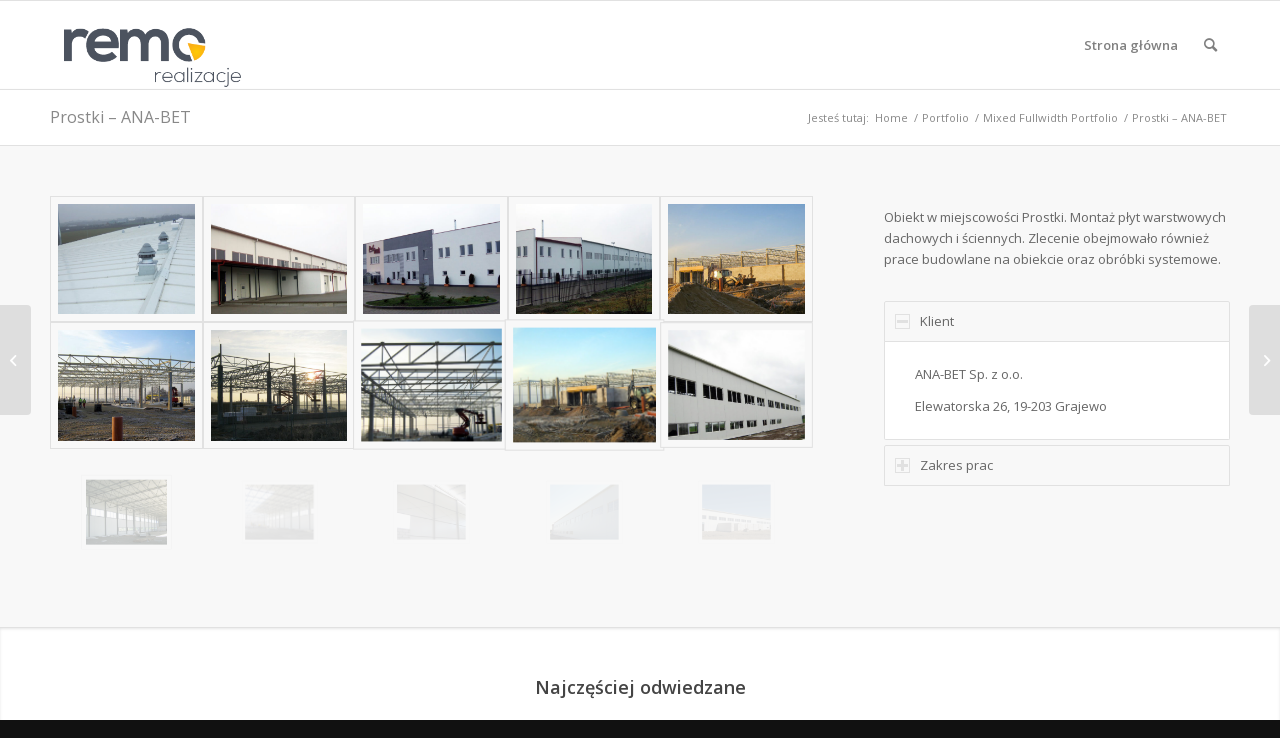

--- FILE ---
content_type: text/html; charset=UTF-8
request_url: https://realizacje.remo.pl/portfolio-item/ana-bet
body_size: 14908
content:
<!DOCTYPE html>
<html dir="ltr" lang="pl-PL" prefix="og: https://ogp.me/ns#" class="html_stretched responsive av-preloader-disabled  html_header_top html_logo_left html_main_nav_header html_menu_right html_slim html_header_sticky html_header_shrinking html_mobile_menu_phone html_header_searchicon html_content_align_center html_header_unstick_top_disabled html_header_stretch_disabled html_av-submenu-hidden html_av-submenu-display-click html_av-overlay-side html_av-overlay-side-classic html_av-submenu-noclone html_entry_id_3334 av-cookies-no-cookie-consent av-no-preview av-default-lightbox html_text_menu_active av-mobile-menu-switch-default">
<head>
<meta charset="UTF-8" />
<meta name="robots" content="index, follow" />


<!-- mobile setting -->
<meta name="viewport" content="width=device-width, initial-scale=1">

<!-- Scripts/CSS and wp_head hook -->
<title>Prostki – ANA-BET - Realizacje obiektów z płyt warstwowych REMO OBORNIKI</title>
	<style>img:is([sizes="auto" i], [sizes^="auto," i]) { contain-intrinsic-size: 3000px 1500px }</style>
	
		<!-- All in One SEO 4.8.1.1 - aioseo.com -->
	<meta name="robots" content="max-image-preview:large" />
	<meta name="author" content="Biuro"/>
	<link rel="canonical" href="https://realizacje.remo.pl/portfolio-item/ana-bet" />
	<meta name="generator" content="All in One SEO (AIOSEO) 4.8.1.1" />
		<meta property="og:locale" content="pl_PL" />
		<meta property="og:site_name" content="Realizacje obiektów z płyt warstwowych REMO OBORNIKI - Lekka obudowa z płyt warstwowych" />
		<meta property="og:type" content="article" />
		<meta property="og:title" content="Prostki – ANA-BET - Realizacje obiektów z płyt warstwowych REMO OBORNIKI" />
		<meta property="og:url" content="https://realizacje.remo.pl/portfolio-item/ana-bet" />
		<meta property="article:published_time" content="2016-10-20T08:07:41+00:00" />
		<meta property="article:modified_time" content="2017-02-25T09:12:21+00:00" />
		<meta name="twitter:card" content="summary" />
		<meta name="twitter:title" content="Prostki – ANA-BET - Realizacje obiektów z płyt warstwowych REMO OBORNIKI" />
		<script type="application/ld+json" class="aioseo-schema">
			{"@context":"https:\/\/schema.org","@graph":[{"@type":"BreadcrumbList","@id":"https:\/\/realizacje.remo.pl\/portfolio-item\/ana-bet#breadcrumblist","itemListElement":[{"@type":"ListItem","@id":"https:\/\/realizacje.remo.pl\/#listItem","position":1,"name":"Dom","item":"https:\/\/realizacje.remo.pl\/","nextItem":{"@type":"ListItem","@id":"https:\/\/realizacje.remo.pl\/portfolio-item\/ana-bet#listItem","name":"Prostki - ANA-BET"}},{"@type":"ListItem","@id":"https:\/\/realizacje.remo.pl\/portfolio-item\/ana-bet#listItem","position":2,"name":"Prostki - ANA-BET","previousItem":{"@type":"ListItem","@id":"https:\/\/realizacje.remo.pl\/#listItem","name":"Dom"}}]},{"@type":"Organization","@id":"https:\/\/realizacje.remo.pl\/#organization","name":"Realizacje obiekt\u00f3w z p\u0142yt warstwowych REMO OBORNIKI","description":"Lekka obudowa z p\u0142yt warstwowych","url":"https:\/\/realizacje.remo.pl\/"},{"@type":"Person","@id":"https:\/\/realizacje.remo.pl\/author\/biuro#author","url":"https:\/\/realizacje.remo.pl\/author\/biuro","name":"Biuro","image":{"@type":"ImageObject","@id":"https:\/\/realizacje.remo.pl\/portfolio-item\/ana-bet#authorImage","url":"https:\/\/secure.gravatar.com\/avatar\/089ad247777586005cac51e6c56a2bf4?s=96&d=mm&r=g","width":96,"height":96,"caption":"Biuro"}},{"@type":"WebPage","@id":"https:\/\/realizacje.remo.pl\/portfolio-item\/ana-bet#webpage","url":"https:\/\/realizacje.remo.pl\/portfolio-item\/ana-bet","name":"Prostki \u2013 ANA-BET - Realizacje obiekt\u00f3w z p\u0142yt warstwowych REMO OBORNIKI","inLanguage":"pl-PL","isPartOf":{"@id":"https:\/\/realizacje.remo.pl\/#website"},"breadcrumb":{"@id":"https:\/\/realizacje.remo.pl\/portfolio-item\/ana-bet#breadcrumblist"},"author":{"@id":"https:\/\/realizacje.remo.pl\/author\/biuro#author"},"creator":{"@id":"https:\/\/realizacje.remo.pl\/author\/biuro#author"},"image":{"@type":"ImageObject","url":"https:\/\/realizacje.remo.pl\/wp-content\/uploads\/2016\/10\/IMG_0464.jpg","@id":"https:\/\/realizacje.remo.pl\/portfolio-item\/ana-bet\/#mainImage","width":1024,"height":575,"caption":"Hala z p\u0142yty warstwowej"},"primaryImageOfPage":{"@id":"https:\/\/realizacje.remo.pl\/portfolio-item\/ana-bet#mainImage"},"datePublished":"2016-10-20T10:07:41+02:00","dateModified":"2017-02-25T10:12:21+01:00"},{"@type":"WebSite","@id":"https:\/\/realizacje.remo.pl\/#website","url":"https:\/\/realizacje.remo.pl\/","name":"Realizacje obiekt\u00f3w z p\u0142yt warstwowych REMO OBORNIKI","description":"Lekka obudowa z p\u0142yt warstwowych","inLanguage":"pl-PL","publisher":{"@id":"https:\/\/realizacje.remo.pl\/#organization"}}]}
		</script>
		<!-- All in One SEO -->

<link rel="alternate" type="application/rss+xml" title="Realizacje obiektów z płyt warstwowych REMO OBORNIKI &raquo; Kanał z wpisami" href="https://realizacje.remo.pl/feed" />
<link rel="alternate" type="application/rss+xml" title="Realizacje obiektów z płyt warstwowych REMO OBORNIKI &raquo; Kanał z komentarzami" href="https://realizacje.remo.pl/comments/feed" />

<!-- google webfont font replacement -->

			<script type='text/javascript'>

				(function() {

					/*	check if webfonts are disabled by user setting via cookie - or user must opt in.	*/
					var html = document.getElementsByTagName('html')[0];
					var cookie_check = html.className.indexOf('av-cookies-needs-opt-in') >= 0 || html.className.indexOf('av-cookies-can-opt-out') >= 0;
					var allow_continue = true;
					var silent_accept_cookie = html.className.indexOf('av-cookies-user-silent-accept') >= 0;

					if( cookie_check && ! silent_accept_cookie )
					{
						if( ! document.cookie.match(/aviaCookieConsent/) || html.className.indexOf('av-cookies-session-refused') >= 0 )
						{
							allow_continue = false;
						}
						else
						{
							if( ! document.cookie.match(/aviaPrivacyRefuseCookiesHideBar/) )
							{
								allow_continue = false;
							}
							else if( ! document.cookie.match(/aviaPrivacyEssentialCookiesEnabled/) )
							{
								allow_continue = false;
							}
							else if( document.cookie.match(/aviaPrivacyGoogleWebfontsDisabled/) )
							{
								allow_continue = false;
							}
						}
					}

					if( allow_continue )
					{
						var f = document.createElement('link');

						f.type 	= 'text/css';
						f.rel 	= 'stylesheet';
						f.href 	= 'https://fonts.googleapis.com/css?family=Open+Sans:400,600&display=auto';
						f.id 	= 'avia-google-webfont';

						document.getElementsByTagName('head')[0].appendChild(f);
					}
				})();

			</script>
			<script type="text/javascript">
/* <![CDATA[ */
window._wpemojiSettings = {"baseUrl":"https:\/\/s.w.org\/images\/core\/emoji\/15.0.3\/72x72\/","ext":".png","svgUrl":"https:\/\/s.w.org\/images\/core\/emoji\/15.0.3\/svg\/","svgExt":".svg","source":{"concatemoji":"https:\/\/realizacje.remo.pl\/wp-includes\/js\/wp-emoji-release.min.js?ver=6.7.4"}};
/*! This file is auto-generated */
!function(i,n){var o,s,e;function c(e){try{var t={supportTests:e,timestamp:(new Date).valueOf()};sessionStorage.setItem(o,JSON.stringify(t))}catch(e){}}function p(e,t,n){e.clearRect(0,0,e.canvas.width,e.canvas.height),e.fillText(t,0,0);var t=new Uint32Array(e.getImageData(0,0,e.canvas.width,e.canvas.height).data),r=(e.clearRect(0,0,e.canvas.width,e.canvas.height),e.fillText(n,0,0),new Uint32Array(e.getImageData(0,0,e.canvas.width,e.canvas.height).data));return t.every(function(e,t){return e===r[t]})}function u(e,t,n){switch(t){case"flag":return n(e,"\ud83c\udff3\ufe0f\u200d\u26a7\ufe0f","\ud83c\udff3\ufe0f\u200b\u26a7\ufe0f")?!1:!n(e,"\ud83c\uddfa\ud83c\uddf3","\ud83c\uddfa\u200b\ud83c\uddf3")&&!n(e,"\ud83c\udff4\udb40\udc67\udb40\udc62\udb40\udc65\udb40\udc6e\udb40\udc67\udb40\udc7f","\ud83c\udff4\u200b\udb40\udc67\u200b\udb40\udc62\u200b\udb40\udc65\u200b\udb40\udc6e\u200b\udb40\udc67\u200b\udb40\udc7f");case"emoji":return!n(e,"\ud83d\udc26\u200d\u2b1b","\ud83d\udc26\u200b\u2b1b")}return!1}function f(e,t,n){var r="undefined"!=typeof WorkerGlobalScope&&self instanceof WorkerGlobalScope?new OffscreenCanvas(300,150):i.createElement("canvas"),a=r.getContext("2d",{willReadFrequently:!0}),o=(a.textBaseline="top",a.font="600 32px Arial",{});return e.forEach(function(e){o[e]=t(a,e,n)}),o}function t(e){var t=i.createElement("script");t.src=e,t.defer=!0,i.head.appendChild(t)}"undefined"!=typeof Promise&&(o="wpEmojiSettingsSupports",s=["flag","emoji"],n.supports={everything:!0,everythingExceptFlag:!0},e=new Promise(function(e){i.addEventListener("DOMContentLoaded",e,{once:!0})}),new Promise(function(t){var n=function(){try{var e=JSON.parse(sessionStorage.getItem(o));if("object"==typeof e&&"number"==typeof e.timestamp&&(new Date).valueOf()<e.timestamp+604800&&"object"==typeof e.supportTests)return e.supportTests}catch(e){}return null}();if(!n){if("undefined"!=typeof Worker&&"undefined"!=typeof OffscreenCanvas&&"undefined"!=typeof URL&&URL.createObjectURL&&"undefined"!=typeof Blob)try{var e="postMessage("+f.toString()+"("+[JSON.stringify(s),u.toString(),p.toString()].join(",")+"));",r=new Blob([e],{type:"text/javascript"}),a=new Worker(URL.createObjectURL(r),{name:"wpTestEmojiSupports"});return void(a.onmessage=function(e){c(n=e.data),a.terminate(),t(n)})}catch(e){}c(n=f(s,u,p))}t(n)}).then(function(e){for(var t in e)n.supports[t]=e[t],n.supports.everything=n.supports.everything&&n.supports[t],"flag"!==t&&(n.supports.everythingExceptFlag=n.supports.everythingExceptFlag&&n.supports[t]);n.supports.everythingExceptFlag=n.supports.everythingExceptFlag&&!n.supports.flag,n.DOMReady=!1,n.readyCallback=function(){n.DOMReady=!0}}).then(function(){return e}).then(function(){var e;n.supports.everything||(n.readyCallback(),(e=n.source||{}).concatemoji?t(e.concatemoji):e.wpemoji&&e.twemoji&&(t(e.twemoji),t(e.wpemoji)))}))}((window,document),window._wpemojiSettings);
/* ]]> */
</script>
<link rel='stylesheet' id='avia-grid-css' href='https://realizacje.remo.pl/wp-content/themes/enfold/css/grid.css?ver=6.0.6' type='text/css' media='all' />
<link rel='stylesheet' id='avia-base-css' href='https://realizacje.remo.pl/wp-content/themes/enfold/css/base.css?ver=6.0.6' type='text/css' media='all' />
<link rel='stylesheet' id='avia-layout-css' href='https://realizacje.remo.pl/wp-content/themes/enfold/css/layout.css?ver=6.0.6' type='text/css' media='all' />
<link rel='stylesheet' id='avia-module-audioplayer-css' href='https://realizacje.remo.pl/wp-content/themes/enfold/config-templatebuilder/avia-shortcodes/audio-player/audio-player.css?ver=6.0.6' type='text/css' media='all' />
<link rel='stylesheet' id='avia-module-blog-css' href='https://realizacje.remo.pl/wp-content/themes/enfold/config-templatebuilder/avia-shortcodes/blog/blog.css?ver=6.0.6' type='text/css' media='all' />
<link rel='stylesheet' id='avia-module-postslider-css' href='https://realizacje.remo.pl/wp-content/themes/enfold/config-templatebuilder/avia-shortcodes/postslider/postslider.css?ver=6.0.6' type='text/css' media='all' />
<link rel='stylesheet' id='avia-module-button-css' href='https://realizacje.remo.pl/wp-content/themes/enfold/config-templatebuilder/avia-shortcodes/buttons/buttons.css?ver=6.0.6' type='text/css' media='all' />
<link rel='stylesheet' id='avia-module-buttonrow-css' href='https://realizacje.remo.pl/wp-content/themes/enfold/config-templatebuilder/avia-shortcodes/buttonrow/buttonrow.css?ver=6.0.6' type='text/css' media='all' />
<link rel='stylesheet' id='avia-module-button-fullwidth-css' href='https://realizacje.remo.pl/wp-content/themes/enfold/config-templatebuilder/avia-shortcodes/buttons_fullwidth/buttons_fullwidth.css?ver=6.0.6' type='text/css' media='all' />
<link rel='stylesheet' id='avia-module-catalogue-css' href='https://realizacje.remo.pl/wp-content/themes/enfold/config-templatebuilder/avia-shortcodes/catalogue/catalogue.css?ver=6.0.6' type='text/css' media='all' />
<link rel='stylesheet' id='avia-module-comments-css' href='https://realizacje.remo.pl/wp-content/themes/enfold/config-templatebuilder/avia-shortcodes/comments/comments.css?ver=6.0.6' type='text/css' media='all' />
<link rel='stylesheet' id='avia-module-contact-css' href='https://realizacje.remo.pl/wp-content/themes/enfold/config-templatebuilder/avia-shortcodes/contact/contact.css?ver=6.0.6' type='text/css' media='all' />
<link rel='stylesheet' id='avia-module-slideshow-css' href='https://realizacje.remo.pl/wp-content/themes/enfold/config-templatebuilder/avia-shortcodes/slideshow/slideshow.css?ver=6.0.6' type='text/css' media='all' />
<link rel='stylesheet' id='avia-module-slideshow-contentpartner-css' href='https://realizacje.remo.pl/wp-content/themes/enfold/config-templatebuilder/avia-shortcodes/contentslider/contentslider.css?ver=6.0.6' type='text/css' media='all' />
<link rel='stylesheet' id='avia-module-countdown-css' href='https://realizacje.remo.pl/wp-content/themes/enfold/config-templatebuilder/avia-shortcodes/countdown/countdown.css?ver=6.0.6' type='text/css' media='all' />
<link rel='stylesheet' id='avia-module-dynamic-field-css' href='https://realizacje.remo.pl/wp-content/themes/enfold/config-templatebuilder/avia-shortcodes/dynamic_field/dynamic_field.css?ver=6.0.6' type='text/css' media='all' />
<link rel='stylesheet' id='avia-module-gallery-css' href='https://realizacje.remo.pl/wp-content/themes/enfold/config-templatebuilder/avia-shortcodes/gallery/gallery.css?ver=6.0.6' type='text/css' media='all' />
<link rel='stylesheet' id='avia-module-gallery-hor-css' href='https://realizacje.remo.pl/wp-content/themes/enfold/config-templatebuilder/avia-shortcodes/gallery_horizontal/gallery_horizontal.css?ver=6.0.6' type='text/css' media='all' />
<link rel='stylesheet' id='avia-module-maps-css' href='https://realizacje.remo.pl/wp-content/themes/enfold/config-templatebuilder/avia-shortcodes/google_maps/google_maps.css?ver=6.0.6' type='text/css' media='all' />
<link rel='stylesheet' id='avia-module-gridrow-css' href='https://realizacje.remo.pl/wp-content/themes/enfold/config-templatebuilder/avia-shortcodes/grid_row/grid_row.css?ver=6.0.6' type='text/css' media='all' />
<link rel='stylesheet' id='avia-module-heading-css' href='https://realizacje.remo.pl/wp-content/themes/enfold/config-templatebuilder/avia-shortcodes/heading/heading.css?ver=6.0.6' type='text/css' media='all' />
<link rel='stylesheet' id='avia-module-rotator-css' href='https://realizacje.remo.pl/wp-content/themes/enfold/config-templatebuilder/avia-shortcodes/headline_rotator/headline_rotator.css?ver=6.0.6' type='text/css' media='all' />
<link rel='stylesheet' id='avia-module-hr-css' href='https://realizacje.remo.pl/wp-content/themes/enfold/config-templatebuilder/avia-shortcodes/hr/hr.css?ver=6.0.6' type='text/css' media='all' />
<link rel='stylesheet' id='avia-module-icon-css' href='https://realizacje.remo.pl/wp-content/themes/enfold/config-templatebuilder/avia-shortcodes/icon/icon.css?ver=6.0.6' type='text/css' media='all' />
<link rel='stylesheet' id='avia-module-icon-circles-css' href='https://realizacje.remo.pl/wp-content/themes/enfold/config-templatebuilder/avia-shortcodes/icon_circles/icon_circles.css?ver=6.0.6' type='text/css' media='all' />
<link rel='stylesheet' id='avia-module-iconbox-css' href='https://realizacje.remo.pl/wp-content/themes/enfold/config-templatebuilder/avia-shortcodes/iconbox/iconbox.css?ver=6.0.6' type='text/css' media='all' />
<link rel='stylesheet' id='avia-module-icongrid-css' href='https://realizacje.remo.pl/wp-content/themes/enfold/config-templatebuilder/avia-shortcodes/icongrid/icongrid.css?ver=6.0.6' type='text/css' media='all' />
<link rel='stylesheet' id='avia-module-iconlist-css' href='https://realizacje.remo.pl/wp-content/themes/enfold/config-templatebuilder/avia-shortcodes/iconlist/iconlist.css?ver=6.0.6' type='text/css' media='all' />
<link rel='stylesheet' id='avia-module-image-css' href='https://realizacje.remo.pl/wp-content/themes/enfold/config-templatebuilder/avia-shortcodes/image/image.css?ver=6.0.6' type='text/css' media='all' />
<link rel='stylesheet' id='avia-module-image-diff-css' href='https://realizacje.remo.pl/wp-content/themes/enfold/config-templatebuilder/avia-shortcodes/image_diff/image_diff.css?ver=6.0.6' type='text/css' media='all' />
<link rel='stylesheet' id='avia-module-hotspot-css' href='https://realizacje.remo.pl/wp-content/themes/enfold/config-templatebuilder/avia-shortcodes/image_hotspots/image_hotspots.css?ver=6.0.6' type='text/css' media='all' />
<link rel='stylesheet' id='avia-module-sc-lottie-animation-css' href='https://realizacje.remo.pl/wp-content/themes/enfold/config-templatebuilder/avia-shortcodes/lottie_animation/lottie_animation.css?ver=6.0.6' type='text/css' media='all' />
<link rel='stylesheet' id='avia-module-magazine-css' href='https://realizacje.remo.pl/wp-content/themes/enfold/config-templatebuilder/avia-shortcodes/magazine/magazine.css?ver=6.0.6' type='text/css' media='all' />
<link rel='stylesheet' id='avia-module-masonry-css' href='https://realizacje.remo.pl/wp-content/themes/enfold/config-templatebuilder/avia-shortcodes/masonry_entries/masonry_entries.css?ver=6.0.6' type='text/css' media='all' />
<link rel='stylesheet' id='avia-siteloader-css' href='https://realizacje.remo.pl/wp-content/themes/enfold/css/avia-snippet-site-preloader.css?ver=6.0.6' type='text/css' media='all' />
<link rel='stylesheet' id='avia-module-menu-css' href='https://realizacje.remo.pl/wp-content/themes/enfold/config-templatebuilder/avia-shortcodes/menu/menu.css?ver=6.0.6' type='text/css' media='all' />
<link rel='stylesheet' id='avia-module-notification-css' href='https://realizacje.remo.pl/wp-content/themes/enfold/config-templatebuilder/avia-shortcodes/notification/notification.css?ver=6.0.6' type='text/css' media='all' />
<link rel='stylesheet' id='avia-module-numbers-css' href='https://realizacje.remo.pl/wp-content/themes/enfold/config-templatebuilder/avia-shortcodes/numbers/numbers.css?ver=6.0.6' type='text/css' media='all' />
<link rel='stylesheet' id='avia-module-portfolio-css' href='https://realizacje.remo.pl/wp-content/themes/enfold/config-templatebuilder/avia-shortcodes/portfolio/portfolio.css?ver=6.0.6' type='text/css' media='all' />
<link rel='stylesheet' id='avia-module-post-metadata-css' href='https://realizacje.remo.pl/wp-content/themes/enfold/config-templatebuilder/avia-shortcodes/post_metadata/post_metadata.css?ver=6.0.6' type='text/css' media='all' />
<link rel='stylesheet' id='avia-module-progress-bar-css' href='https://realizacje.remo.pl/wp-content/themes/enfold/config-templatebuilder/avia-shortcodes/progressbar/progressbar.css?ver=6.0.6' type='text/css' media='all' />
<link rel='stylesheet' id='avia-module-promobox-css' href='https://realizacje.remo.pl/wp-content/themes/enfold/config-templatebuilder/avia-shortcodes/promobox/promobox.css?ver=6.0.6' type='text/css' media='all' />
<link rel='stylesheet' id='avia-sc-search-css' href='https://realizacje.remo.pl/wp-content/themes/enfold/config-templatebuilder/avia-shortcodes/search/search.css?ver=6.0.6' type='text/css' media='all' />
<link rel='stylesheet' id='avia-module-slideshow-accordion-css' href='https://realizacje.remo.pl/wp-content/themes/enfold/config-templatebuilder/avia-shortcodes/slideshow_accordion/slideshow_accordion.css?ver=6.0.6' type='text/css' media='all' />
<link rel='stylesheet' id='avia-module-slideshow-feature-image-css' href='https://realizacje.remo.pl/wp-content/themes/enfold/config-templatebuilder/avia-shortcodes/slideshow_feature_image/slideshow_feature_image.css?ver=6.0.6' type='text/css' media='all' />
<link rel='stylesheet' id='avia-module-slideshow-fullsize-css' href='https://realizacje.remo.pl/wp-content/themes/enfold/config-templatebuilder/avia-shortcodes/slideshow_fullsize/slideshow_fullsize.css?ver=6.0.6' type='text/css' media='all' />
<link rel='stylesheet' id='avia-module-slideshow-fullscreen-css' href='https://realizacje.remo.pl/wp-content/themes/enfold/config-templatebuilder/avia-shortcodes/slideshow_fullscreen/slideshow_fullscreen.css?ver=6.0.6' type='text/css' media='all' />
<link rel='stylesheet' id='avia-module-slideshow-ls-css' href='https://realizacje.remo.pl/wp-content/themes/enfold/config-templatebuilder/avia-shortcodes/slideshow_layerslider/slideshow_layerslider.css?ver=6.0.6' type='text/css' media='all' />
<link rel='stylesheet' id='avia-module-social-css' href='https://realizacje.remo.pl/wp-content/themes/enfold/config-templatebuilder/avia-shortcodes/social_share/social_share.css?ver=6.0.6' type='text/css' media='all' />
<link rel='stylesheet' id='avia-module-tabsection-css' href='https://realizacje.remo.pl/wp-content/themes/enfold/config-templatebuilder/avia-shortcodes/tab_section/tab_section.css?ver=6.0.6' type='text/css' media='all' />
<link rel='stylesheet' id='avia-module-table-css' href='https://realizacje.remo.pl/wp-content/themes/enfold/config-templatebuilder/avia-shortcodes/table/table.css?ver=6.0.6' type='text/css' media='all' />
<link rel='stylesheet' id='avia-module-tabs-css' href='https://realizacje.remo.pl/wp-content/themes/enfold/config-templatebuilder/avia-shortcodes/tabs/tabs.css?ver=6.0.6' type='text/css' media='all' />
<link rel='stylesheet' id='avia-module-team-css' href='https://realizacje.remo.pl/wp-content/themes/enfold/config-templatebuilder/avia-shortcodes/team/team.css?ver=6.0.6' type='text/css' media='all' />
<link rel='stylesheet' id='avia-module-testimonials-css' href='https://realizacje.remo.pl/wp-content/themes/enfold/config-templatebuilder/avia-shortcodes/testimonials/testimonials.css?ver=6.0.6' type='text/css' media='all' />
<link rel='stylesheet' id='avia-module-timeline-css' href='https://realizacje.remo.pl/wp-content/themes/enfold/config-templatebuilder/avia-shortcodes/timeline/timeline.css?ver=6.0.6' type='text/css' media='all' />
<link rel='stylesheet' id='avia-module-toggles-css' href='https://realizacje.remo.pl/wp-content/themes/enfold/config-templatebuilder/avia-shortcodes/toggles/toggles.css?ver=6.0.6' type='text/css' media='all' />
<link rel='stylesheet' id='avia-module-video-css' href='https://realizacje.remo.pl/wp-content/themes/enfold/config-templatebuilder/avia-shortcodes/video/video.css?ver=6.0.6' type='text/css' media='all' />
<style id='wp-emoji-styles-inline-css' type='text/css'>

	img.wp-smiley, img.emoji {
		display: inline !important;
		border: none !important;
		box-shadow: none !important;
		height: 1em !important;
		width: 1em !important;
		margin: 0 0.07em !important;
		vertical-align: -0.1em !important;
		background: none !important;
		padding: 0 !important;
	}
</style>
<link rel='stylesheet' id='wp-block-library-css' href='https://realizacje.remo.pl/wp-includes/css/dist/block-library/style.min.css?ver=6.7.4' type='text/css' media='all' />
<style id='global-styles-inline-css' type='text/css'>
:root{--wp--preset--aspect-ratio--square: 1;--wp--preset--aspect-ratio--4-3: 4/3;--wp--preset--aspect-ratio--3-4: 3/4;--wp--preset--aspect-ratio--3-2: 3/2;--wp--preset--aspect-ratio--2-3: 2/3;--wp--preset--aspect-ratio--16-9: 16/9;--wp--preset--aspect-ratio--9-16: 9/16;--wp--preset--color--black: #000000;--wp--preset--color--cyan-bluish-gray: #abb8c3;--wp--preset--color--white: #ffffff;--wp--preset--color--pale-pink: #f78da7;--wp--preset--color--vivid-red: #cf2e2e;--wp--preset--color--luminous-vivid-orange: #ff6900;--wp--preset--color--luminous-vivid-amber: #fcb900;--wp--preset--color--light-green-cyan: #7bdcb5;--wp--preset--color--vivid-green-cyan: #00d084;--wp--preset--color--pale-cyan-blue: #8ed1fc;--wp--preset--color--vivid-cyan-blue: #0693e3;--wp--preset--color--vivid-purple: #9b51e0;--wp--preset--color--metallic-red: #b02b2c;--wp--preset--color--maximum-yellow-red: #edae44;--wp--preset--color--yellow-sun: #eeee22;--wp--preset--color--palm-leaf: #83a846;--wp--preset--color--aero: #7bb0e7;--wp--preset--color--old-lavender: #745f7e;--wp--preset--color--steel-teal: #5f8789;--wp--preset--color--raspberry-pink: #d65799;--wp--preset--color--medium-turquoise: #4ecac2;--wp--preset--gradient--vivid-cyan-blue-to-vivid-purple: linear-gradient(135deg,rgba(6,147,227,1) 0%,rgb(155,81,224) 100%);--wp--preset--gradient--light-green-cyan-to-vivid-green-cyan: linear-gradient(135deg,rgb(122,220,180) 0%,rgb(0,208,130) 100%);--wp--preset--gradient--luminous-vivid-amber-to-luminous-vivid-orange: linear-gradient(135deg,rgba(252,185,0,1) 0%,rgba(255,105,0,1) 100%);--wp--preset--gradient--luminous-vivid-orange-to-vivid-red: linear-gradient(135deg,rgba(255,105,0,1) 0%,rgb(207,46,46) 100%);--wp--preset--gradient--very-light-gray-to-cyan-bluish-gray: linear-gradient(135deg,rgb(238,238,238) 0%,rgb(169,184,195) 100%);--wp--preset--gradient--cool-to-warm-spectrum: linear-gradient(135deg,rgb(74,234,220) 0%,rgb(151,120,209) 20%,rgb(207,42,186) 40%,rgb(238,44,130) 60%,rgb(251,105,98) 80%,rgb(254,248,76) 100%);--wp--preset--gradient--blush-light-purple: linear-gradient(135deg,rgb(255,206,236) 0%,rgb(152,150,240) 100%);--wp--preset--gradient--blush-bordeaux: linear-gradient(135deg,rgb(254,205,165) 0%,rgb(254,45,45) 50%,rgb(107,0,62) 100%);--wp--preset--gradient--luminous-dusk: linear-gradient(135deg,rgb(255,203,112) 0%,rgb(199,81,192) 50%,rgb(65,88,208) 100%);--wp--preset--gradient--pale-ocean: linear-gradient(135deg,rgb(255,245,203) 0%,rgb(182,227,212) 50%,rgb(51,167,181) 100%);--wp--preset--gradient--electric-grass: linear-gradient(135deg,rgb(202,248,128) 0%,rgb(113,206,126) 100%);--wp--preset--gradient--midnight: linear-gradient(135deg,rgb(2,3,129) 0%,rgb(40,116,252) 100%);--wp--preset--font-size--small: 1rem;--wp--preset--font-size--medium: 1.125rem;--wp--preset--font-size--large: 1.75rem;--wp--preset--font-size--x-large: clamp(1.75rem, 3vw, 2.25rem);--wp--preset--spacing--20: 0.44rem;--wp--preset--spacing--30: 0.67rem;--wp--preset--spacing--40: 1rem;--wp--preset--spacing--50: 1.5rem;--wp--preset--spacing--60: 2.25rem;--wp--preset--spacing--70: 3.38rem;--wp--preset--spacing--80: 5.06rem;--wp--preset--shadow--natural: 6px 6px 9px rgba(0, 0, 0, 0.2);--wp--preset--shadow--deep: 12px 12px 50px rgba(0, 0, 0, 0.4);--wp--preset--shadow--sharp: 6px 6px 0px rgba(0, 0, 0, 0.2);--wp--preset--shadow--outlined: 6px 6px 0px -3px rgba(255, 255, 255, 1), 6px 6px rgba(0, 0, 0, 1);--wp--preset--shadow--crisp: 6px 6px 0px rgba(0, 0, 0, 1);}:root { --wp--style--global--content-size: 800px;--wp--style--global--wide-size: 1130px; }:where(body) { margin: 0; }.wp-site-blocks > .alignleft { float: left; margin-right: 2em; }.wp-site-blocks > .alignright { float: right; margin-left: 2em; }.wp-site-blocks > .aligncenter { justify-content: center; margin-left: auto; margin-right: auto; }:where(.is-layout-flex){gap: 0.5em;}:where(.is-layout-grid){gap: 0.5em;}.is-layout-flow > .alignleft{float: left;margin-inline-start: 0;margin-inline-end: 2em;}.is-layout-flow > .alignright{float: right;margin-inline-start: 2em;margin-inline-end: 0;}.is-layout-flow > .aligncenter{margin-left: auto !important;margin-right: auto !important;}.is-layout-constrained > .alignleft{float: left;margin-inline-start: 0;margin-inline-end: 2em;}.is-layout-constrained > .alignright{float: right;margin-inline-start: 2em;margin-inline-end: 0;}.is-layout-constrained > .aligncenter{margin-left: auto !important;margin-right: auto !important;}.is-layout-constrained > :where(:not(.alignleft):not(.alignright):not(.alignfull)){max-width: var(--wp--style--global--content-size);margin-left: auto !important;margin-right: auto !important;}.is-layout-constrained > .alignwide{max-width: var(--wp--style--global--wide-size);}body .is-layout-flex{display: flex;}.is-layout-flex{flex-wrap: wrap;align-items: center;}.is-layout-flex > :is(*, div){margin: 0;}body .is-layout-grid{display: grid;}.is-layout-grid > :is(*, div){margin: 0;}body{padding-top: 0px;padding-right: 0px;padding-bottom: 0px;padding-left: 0px;}a:where(:not(.wp-element-button)){text-decoration: underline;}:root :where(.wp-element-button, .wp-block-button__link){background-color: #32373c;border-width: 0;color: #fff;font-family: inherit;font-size: inherit;line-height: inherit;padding: calc(0.667em + 2px) calc(1.333em + 2px);text-decoration: none;}.has-black-color{color: var(--wp--preset--color--black) !important;}.has-cyan-bluish-gray-color{color: var(--wp--preset--color--cyan-bluish-gray) !important;}.has-white-color{color: var(--wp--preset--color--white) !important;}.has-pale-pink-color{color: var(--wp--preset--color--pale-pink) !important;}.has-vivid-red-color{color: var(--wp--preset--color--vivid-red) !important;}.has-luminous-vivid-orange-color{color: var(--wp--preset--color--luminous-vivid-orange) !important;}.has-luminous-vivid-amber-color{color: var(--wp--preset--color--luminous-vivid-amber) !important;}.has-light-green-cyan-color{color: var(--wp--preset--color--light-green-cyan) !important;}.has-vivid-green-cyan-color{color: var(--wp--preset--color--vivid-green-cyan) !important;}.has-pale-cyan-blue-color{color: var(--wp--preset--color--pale-cyan-blue) !important;}.has-vivid-cyan-blue-color{color: var(--wp--preset--color--vivid-cyan-blue) !important;}.has-vivid-purple-color{color: var(--wp--preset--color--vivid-purple) !important;}.has-metallic-red-color{color: var(--wp--preset--color--metallic-red) !important;}.has-maximum-yellow-red-color{color: var(--wp--preset--color--maximum-yellow-red) !important;}.has-yellow-sun-color{color: var(--wp--preset--color--yellow-sun) !important;}.has-palm-leaf-color{color: var(--wp--preset--color--palm-leaf) !important;}.has-aero-color{color: var(--wp--preset--color--aero) !important;}.has-old-lavender-color{color: var(--wp--preset--color--old-lavender) !important;}.has-steel-teal-color{color: var(--wp--preset--color--steel-teal) !important;}.has-raspberry-pink-color{color: var(--wp--preset--color--raspberry-pink) !important;}.has-medium-turquoise-color{color: var(--wp--preset--color--medium-turquoise) !important;}.has-black-background-color{background-color: var(--wp--preset--color--black) !important;}.has-cyan-bluish-gray-background-color{background-color: var(--wp--preset--color--cyan-bluish-gray) !important;}.has-white-background-color{background-color: var(--wp--preset--color--white) !important;}.has-pale-pink-background-color{background-color: var(--wp--preset--color--pale-pink) !important;}.has-vivid-red-background-color{background-color: var(--wp--preset--color--vivid-red) !important;}.has-luminous-vivid-orange-background-color{background-color: var(--wp--preset--color--luminous-vivid-orange) !important;}.has-luminous-vivid-amber-background-color{background-color: var(--wp--preset--color--luminous-vivid-amber) !important;}.has-light-green-cyan-background-color{background-color: var(--wp--preset--color--light-green-cyan) !important;}.has-vivid-green-cyan-background-color{background-color: var(--wp--preset--color--vivid-green-cyan) !important;}.has-pale-cyan-blue-background-color{background-color: var(--wp--preset--color--pale-cyan-blue) !important;}.has-vivid-cyan-blue-background-color{background-color: var(--wp--preset--color--vivid-cyan-blue) !important;}.has-vivid-purple-background-color{background-color: var(--wp--preset--color--vivid-purple) !important;}.has-metallic-red-background-color{background-color: var(--wp--preset--color--metallic-red) !important;}.has-maximum-yellow-red-background-color{background-color: var(--wp--preset--color--maximum-yellow-red) !important;}.has-yellow-sun-background-color{background-color: var(--wp--preset--color--yellow-sun) !important;}.has-palm-leaf-background-color{background-color: var(--wp--preset--color--palm-leaf) !important;}.has-aero-background-color{background-color: var(--wp--preset--color--aero) !important;}.has-old-lavender-background-color{background-color: var(--wp--preset--color--old-lavender) !important;}.has-steel-teal-background-color{background-color: var(--wp--preset--color--steel-teal) !important;}.has-raspberry-pink-background-color{background-color: var(--wp--preset--color--raspberry-pink) !important;}.has-medium-turquoise-background-color{background-color: var(--wp--preset--color--medium-turquoise) !important;}.has-black-border-color{border-color: var(--wp--preset--color--black) !important;}.has-cyan-bluish-gray-border-color{border-color: var(--wp--preset--color--cyan-bluish-gray) !important;}.has-white-border-color{border-color: var(--wp--preset--color--white) !important;}.has-pale-pink-border-color{border-color: var(--wp--preset--color--pale-pink) !important;}.has-vivid-red-border-color{border-color: var(--wp--preset--color--vivid-red) !important;}.has-luminous-vivid-orange-border-color{border-color: var(--wp--preset--color--luminous-vivid-orange) !important;}.has-luminous-vivid-amber-border-color{border-color: var(--wp--preset--color--luminous-vivid-amber) !important;}.has-light-green-cyan-border-color{border-color: var(--wp--preset--color--light-green-cyan) !important;}.has-vivid-green-cyan-border-color{border-color: var(--wp--preset--color--vivid-green-cyan) !important;}.has-pale-cyan-blue-border-color{border-color: var(--wp--preset--color--pale-cyan-blue) !important;}.has-vivid-cyan-blue-border-color{border-color: var(--wp--preset--color--vivid-cyan-blue) !important;}.has-vivid-purple-border-color{border-color: var(--wp--preset--color--vivid-purple) !important;}.has-metallic-red-border-color{border-color: var(--wp--preset--color--metallic-red) !important;}.has-maximum-yellow-red-border-color{border-color: var(--wp--preset--color--maximum-yellow-red) !important;}.has-yellow-sun-border-color{border-color: var(--wp--preset--color--yellow-sun) !important;}.has-palm-leaf-border-color{border-color: var(--wp--preset--color--palm-leaf) !important;}.has-aero-border-color{border-color: var(--wp--preset--color--aero) !important;}.has-old-lavender-border-color{border-color: var(--wp--preset--color--old-lavender) !important;}.has-steel-teal-border-color{border-color: var(--wp--preset--color--steel-teal) !important;}.has-raspberry-pink-border-color{border-color: var(--wp--preset--color--raspberry-pink) !important;}.has-medium-turquoise-border-color{border-color: var(--wp--preset--color--medium-turquoise) !important;}.has-vivid-cyan-blue-to-vivid-purple-gradient-background{background: var(--wp--preset--gradient--vivid-cyan-blue-to-vivid-purple) !important;}.has-light-green-cyan-to-vivid-green-cyan-gradient-background{background: var(--wp--preset--gradient--light-green-cyan-to-vivid-green-cyan) !important;}.has-luminous-vivid-amber-to-luminous-vivid-orange-gradient-background{background: var(--wp--preset--gradient--luminous-vivid-amber-to-luminous-vivid-orange) !important;}.has-luminous-vivid-orange-to-vivid-red-gradient-background{background: var(--wp--preset--gradient--luminous-vivid-orange-to-vivid-red) !important;}.has-very-light-gray-to-cyan-bluish-gray-gradient-background{background: var(--wp--preset--gradient--very-light-gray-to-cyan-bluish-gray) !important;}.has-cool-to-warm-spectrum-gradient-background{background: var(--wp--preset--gradient--cool-to-warm-spectrum) !important;}.has-blush-light-purple-gradient-background{background: var(--wp--preset--gradient--blush-light-purple) !important;}.has-blush-bordeaux-gradient-background{background: var(--wp--preset--gradient--blush-bordeaux) !important;}.has-luminous-dusk-gradient-background{background: var(--wp--preset--gradient--luminous-dusk) !important;}.has-pale-ocean-gradient-background{background: var(--wp--preset--gradient--pale-ocean) !important;}.has-electric-grass-gradient-background{background: var(--wp--preset--gradient--electric-grass) !important;}.has-midnight-gradient-background{background: var(--wp--preset--gradient--midnight) !important;}.has-small-font-size{font-size: var(--wp--preset--font-size--small) !important;}.has-medium-font-size{font-size: var(--wp--preset--font-size--medium) !important;}.has-large-font-size{font-size: var(--wp--preset--font-size--large) !important;}.has-x-large-font-size{font-size: var(--wp--preset--font-size--x-large) !important;}
:where(.wp-block-post-template.is-layout-flex){gap: 1.25em;}:where(.wp-block-post-template.is-layout-grid){gap: 1.25em;}
:where(.wp-block-columns.is-layout-flex){gap: 2em;}:where(.wp-block-columns.is-layout-grid){gap: 2em;}
:root :where(.wp-block-pullquote){font-size: 1.5em;line-height: 1.6;}
</style>
<link rel='stylesheet' id='avia-scs-css' href='https://realizacje.remo.pl/wp-content/themes/enfold/css/shortcodes.css?ver=6.0.6' type='text/css' media='all' />
<link rel='stylesheet' id='avia-fold-unfold-css' href='https://realizacje.remo.pl/wp-content/themes/enfold/css/avia-snippet-fold-unfold.css?ver=6.0.6' type='text/css' media='all' />
<link rel='stylesheet' id='avia-popup-css-css' href='https://realizacje.remo.pl/wp-content/themes/enfold/js/aviapopup/magnific-popup.min.css?ver=6.0.6' type='text/css' media='screen' />
<link rel='stylesheet' id='avia-lightbox-css' href='https://realizacje.remo.pl/wp-content/themes/enfold/css/avia-snippet-lightbox.css?ver=6.0.6' type='text/css' media='screen' />
<link rel='stylesheet' id='avia-widget-css-css' href='https://realizacje.remo.pl/wp-content/themes/enfold/css/avia-snippet-widget.css?ver=6.0.6' type='text/css' media='screen' />
<link rel='stylesheet' id='avia-dynamic-css' href='https://realizacje.remo.pl/wp-content/uploads/dynamic_avia/enfold_child.css?ver=68dc4079a1817' type='text/css' media='all' />
<link rel='stylesheet' id='avia-custom-css' href='https://realizacje.remo.pl/wp-content/themes/enfold/css/custom.css?ver=6.0.6' type='text/css' media='all' />
<link rel='stylesheet' id='avia-style-css' href='https://realizacje.remo.pl/wp-content/themes/enfold-child/style.css?ver=6.0.6' type='text/css' media='all' />
<link rel='stylesheet' id='avia-single-post-3334-css' href='https://realizacje.remo.pl/wp-content/uploads/dynamic_avia/avia_posts_css/post-3334.css?ver=ver-1759278327' type='text/css' media='all' />
<script type="text/javascript" src="https://realizacje.remo.pl/wp-includes/js/jquery/jquery.min.js?ver=3.7.1" id="jquery-core-js"></script>
<script type="text/javascript" src="https://realizacje.remo.pl/wp-content/themes/enfold/js/avia-js.js?ver=6.0.6" id="avia-js-js"></script>
<script type="text/javascript" src="https://realizacje.remo.pl/wp-content/themes/enfold/js/avia-compat.js?ver=6.0.6" id="avia-compat-js"></script>
<link rel="https://api.w.org/" href="https://realizacje.remo.pl/wp-json/" /><link rel="alternate" title="JSON" type="application/json" href="https://realizacje.remo.pl/wp-json/wp/v2/portfolio/3334" /><link rel="EditURI" type="application/rsd+xml" title="RSD" href="https://realizacje.remo.pl/xmlrpc.php?rsd" />
<meta name="generator" content="WordPress 6.7.4" />
<link rel='shortlink' href='https://realizacje.remo.pl/?p=3334' />
<link rel="alternate" title="oEmbed (JSON)" type="application/json+oembed" href="https://realizacje.remo.pl/wp-json/oembed/1.0/embed?url=https%3A%2F%2Frealizacje.remo.pl%2Fportfolio-item%2Fana-bet" />
<link rel="alternate" title="oEmbed (XML)" type="text/xml+oembed" href="https://realizacje.remo.pl/wp-json/oembed/1.0/embed?url=https%3A%2F%2Frealizacje.remo.pl%2Fportfolio-item%2Fana-bet&#038;format=xml" />
<link rel="profile" href="https://gmpg.org/xfn/11" />
<link rel="alternate" type="application/rss+xml" title="Realizacje obiektów z płyt warstwowych REMO OBORNIKI RSS2 Feed" href="https://realizacje.remo.pl/feed" />
<link rel="pingback" href="https://realizacje.remo.pl/xmlrpc.php" />
<!--[if lt IE 9]><script src="https://realizacje.remo.pl/wp-content/themes/enfold/js/html5shiv.js"></script><![endif]-->

<style type="text/css">
		@font-face {font-family: 'entypo-fontello'; font-weight: normal; font-style: normal; font-display: auto;
		src: url('https://realizacje.remo.pl/wp-content/themes/enfold/config-templatebuilder/avia-template-builder/assets/fonts/entypo-fontello.woff2') format('woff2'),
		url('https://realizacje.remo.pl/wp-content/themes/enfold/config-templatebuilder/avia-template-builder/assets/fonts/entypo-fontello.woff') format('woff'),
		url('https://realizacje.remo.pl/wp-content/themes/enfold/config-templatebuilder/avia-template-builder/assets/fonts/entypo-fontello.ttf') format('truetype'),
		url('https://realizacje.remo.pl/wp-content/themes/enfold/config-templatebuilder/avia-template-builder/assets/fonts/entypo-fontello.svg#entypo-fontello') format('svg'),
		url('https://realizacje.remo.pl/wp-content/themes/enfold/config-templatebuilder/avia-template-builder/assets/fonts/entypo-fontello.eot'),
		url('https://realizacje.remo.pl/wp-content/themes/enfold/config-templatebuilder/avia-template-builder/assets/fonts/entypo-fontello.eot?#iefix') format('embedded-opentype');
		} #top .avia-font-entypo-fontello, body .avia-font-entypo-fontello, html body [data-av_iconfont='entypo-fontello']:before{ font-family: 'entypo-fontello'; }
		</style>

<!--
Debugging Info for Theme support: 

Theme: Enfold
Version: 6.0.6
Installed: enfold
AviaFramework Version: 5.6
AviaBuilder Version: 5.3
aviaElementManager Version: 1.0.1
- - - - - - - - - - -
ChildTheme: Enfold Child
ChildTheme Version: 1.0
ChildTheme Installed: enfold

- - - - - - - - - - -
ML:512-PU:84-PLA:1
WP:6.7.4
Compress: CSS:disabled - JS:disabled
Updates: disabled
PLAu:1
-->
</head>

<body id="top" class="portfolio-template-default single single-portfolio postid-3334 stretched rtl_columns av-curtain-numeric open_sans " itemscope="itemscope" itemtype="https://schema.org/WebPage" >

	
	<div id='wrap_all'>

	
<header id='header' class='all_colors header_color light_bg_color  av_header_top av_logo_left av_main_nav_header av_menu_right av_slim av_header_sticky av_header_shrinking av_header_stretch_disabled av_mobile_menu_phone av_header_searchicon av_header_unstick_top_disabled av_bottom_nav_disabled  av_alternate_logo_active av_header_border_disabled'  data-av_shrink_factor='50' role="banner" itemscope="itemscope" itemtype="https://schema.org/WPHeader" >

		<div  id='header_main' class='container_wrap container_wrap_logo'>

        <div class='container av-logo-container'><div class='inner-container'><span class='logo avia-standard-logo'><a href='https://realizacje.remo.pl/' class='' aria-label='Realizacje obiektów z płyt warstwowych REMO OBORNIKI' ><img src="https://realizacje.remo.pl/wp-content/uploads/2016/10/remo-logo-dark.png" height="100" width="300" alt='Realizacje obiektów z płyt warstwowych REMO OBORNIKI' title='' /></a></span><nav class='main_menu' data-selectname='Wybierz stornę'  role="navigation" itemscope="itemscope" itemtype="https://schema.org/SiteNavigationElement" ><div class="avia-menu av-main-nav-wrap"><ul role="menu" class="menu av-main-nav" id="avia-menu"><li role="menuitem" id="menu-item-4164" class="menu-item menu-item-type-post_type menu-item-object-page menu-item-home menu-item-top-level menu-item-top-level-1"><a href="https://realizacje.remo.pl/" itemprop="url" tabindex="0"><span class="avia-bullet"></span><span class="avia-menu-text">Strona główna</span><span class="avia-menu-fx"><span class="avia-arrow-wrap"><span class="avia-arrow"></span></span></span></a></li>
<li id="menu-item-search" class="noMobile menu-item menu-item-search-dropdown menu-item-avia-special" role="menuitem"><a aria-label="Szukaj" href="?s=" rel="nofollow" data-avia-search-tooltip="
&lt;search&gt;
	&lt;form role=&quot;search&quot; action=&quot;https://realizacje.remo.pl/&quot; id=&quot;searchform&quot; method=&quot;get&quot; class=&quot;&quot;&gt;
		&lt;div&gt;
			&lt;input type=&quot;submit&quot; value=&quot;&quot; id=&quot;searchsubmit&quot; class=&quot;button avia-font-entypo-fontello&quot; title=&quot;Enter at least 3 characters to show search results in a dropdown or click to route to search result page to show all results&quot; /&gt;
			&lt;input type=&quot;search&quot; id=&quot;s&quot; name=&quot;s&quot; value=&quot;&quot; aria-label='Szukaj' placeholder='Szukaj' required /&gt;
					&lt;/div&gt;
	&lt;/form&gt;
&lt;/search&gt;
" aria-hidden='false' data-av_icon='' data-av_iconfont='entypo-fontello'><span class="avia_hidden_link_text">Szukaj</span></a></li><li class="av-burger-menu-main menu-item-avia-special " role="menuitem">
	        			<a href="#" aria-label="Menu" aria-hidden="false">
							<span class="av-hamburger av-hamburger--spin av-js-hamburger">
								<span class="av-hamburger-box">
						          <span class="av-hamburger-inner"></span>
						          <strong>Menu</strong>
								</span>
							</span>
							<span class="avia_hidden_link_text">Menu</span>
						</a>
	        		   </li></ul></div></nav></div> </div> 
		<!-- end container_wrap-->
		</div>
<div class="header_bg"></div>
<!-- end header -->
</header>

	<div id='main' class='all_colors' data-scroll-offset='88'>

	<div class='stretch_full container_wrap alternate_color light_bg_color title_container'><div class='container'><h1 class='main-title entry-title '><a href='https://realizacje.remo.pl/portfolio-item/ana-bet' rel='bookmark' title='Permanent Link: Prostki &#8211; ANA-BET'  itemprop="headline" >Prostki &#8211; ANA-BET</a></h1><div class="breadcrumb breadcrumbs avia-breadcrumbs"><div class="breadcrumb-trail" ><span class="trail-before"><span class="breadcrumb-title">Jesteś tutaj:</span></span> <span  itemscope="itemscope" itemtype="https://schema.org/BreadcrumbList" ><span  itemscope="itemscope" itemtype="https://schema.org/ListItem" itemprop="itemListElement" ><a itemprop="url" href="https://realizacje.remo.pl" title="Realizacje obiektów z płyt warstwowych REMO OBORNIKI" rel="home" class="trail-begin"><span itemprop="name">Home</span></a><span itemprop="position" class="hidden">1</span></span></span> <span class="sep">/</span> <span  itemscope="itemscope" itemtype="https://schema.org/BreadcrumbList" ><span  itemscope="itemscope" itemtype="https://schema.org/ListItem" itemprop="itemListElement" ><a itemprop="url" href="https://realizacje.remo.pl/portfolio" title="Portfolio"><span itemprop="name">Portfolio</span></a><span itemprop="position" class="hidden">2</span></span></span> <span class="sep">/</span> <span  itemscope="itemscope" itemtype="https://schema.org/BreadcrumbList" ><span  itemscope="itemscope" itemtype="https://schema.org/ListItem" itemprop="itemListElement" ><a itemprop="url" href="https://realizacje.remo.pl/portfolio/mixed-fullwidth-portfolio" title="Mixed Fullwidth Portfolio"><span itemprop="name">Mixed Fullwidth Portfolio</span></a><span itemprop="position" class="hidden">3</span></span></span> <span class="sep">/</span> <span class="trail-end">Prostki &#8211; ANA-BET</span></div></div></div></div><div   class='main_color container_wrap_first container_wrap fullsize'  ><div class='container av-section-cont-open' ><main  role="main" itemprop="mainContentOfPage"  class='template-page content  av-content-full alpha units'><div class='post-entry post-entry-type-page post-entry-3334'><div class='entry-content-wrapper clearfix'><div  class='flex_column av-1yw5km-b8aef8c90bb8824c24463168740b30fd av_two_third  avia-builder-el-0  el_before_av_one_third  avia-builder-el-first  first flex_column_div  '     ><div  class='avia-gallery av-hw6vee-fcb066124b13c4c00da3eb6cf120b5a0 avia_animate_when_visible  avia-builder-el-1  avia-builder-el-no-sibling  avia_lazyload avia-gallery-animate avia-gallery-1'  itemprop="image" itemscope="itemscope" itemtype="https://schema.org/ImageObject" ><meta itemprop="contentURL" content="https://realizacje.remo.pl/portfolio-item/ana-bet"><div class='avia-gallery-thumb'><a href="https://realizacje.remo.pl/wp-content/uploads/2016/10/DSCF6151.jpg" data-rel='gallery-1' data-prev-img='https://realizacje.remo.pl/wp-content/uploads/2016/10/DSCF6151-495x400.jpg' class='first_thumb lightbox ' data-onclick='1' title='Dach z płyty warstwowej'  itemprop="thumbnailUrl"  ><img fetchpriority="high" class="wp-image-3877 avia-img-lazy-loading-not-3877"   src='https://realizacje.remo.pl/wp-content/uploads/2016/10/DSCF6151-495x400.jpg' width='495' height='400'  title='Dach z płyty warstwowej' alt='Dach z płyty warstwowej' /><div class='big-prev-fake'><img loading="lazy" class="wp-image-3877 avia-img-lazy-loading-3877"  width='495' height='400' src='https://realizacje.remo.pl/wp-content/uploads/2016/10/DSCF6151-495x400.jpg' title='Dach z płyty warstwowej' alt='Dach z płyty warstwowej' /></div></a><a href="https://realizacje.remo.pl/wp-content/uploads/2016/10/DSCF6163.jpg" data-rel='gallery-1' data-prev-img='https://realizacje.remo.pl/wp-content/uploads/2016/10/DSCF6163-495x400.jpg' class='lightbox ' data-onclick='2' title='Hala z płyty warstwowej'  itemprop="thumbnailUrl"  ><img fetchpriority="high" class="wp-image-3879 avia-img-lazy-loading-not-3879"   src='https://realizacje.remo.pl/wp-content/uploads/2016/10/DSCF6163-495x400.jpg' width='495' height='400'  title='Hala z płyty warstwowej' alt='Hala z płyty warstwowej' /><div class='big-prev-fake'><img loading="lazy" class="wp-image-3879 avia-img-lazy-loading-3879"  width='495' height='400' src='https://realizacje.remo.pl/wp-content/uploads/2016/10/DSCF6163-495x400.jpg' title='Hala z płyty warstwowej' alt='Hala z płyty warstwowej' /></div></a><a href="https://realizacje.remo.pl/wp-content/uploads/2016/10/DSCF6170.jpg" data-rel='gallery-1' data-prev-img='https://realizacje.remo.pl/wp-content/uploads/2016/10/DSCF6170-495x400.jpg' class='lightbox ' data-onclick='3' title='dscf6170'  itemprop="thumbnailUrl"  ><img fetchpriority="high" class="wp-image-3880 avia-img-lazy-loading-not-3880"   src='https://realizacje.remo.pl/wp-content/uploads/2016/10/DSCF6170-495x400.jpg' width='495' height='400'  title='dscf6170' alt='' /><div class='big-prev-fake'><img loading="lazy" class="wp-image-3880 avia-img-lazy-loading-3880"  width='495' height='400' src='https://realizacje.remo.pl/wp-content/uploads/2016/10/DSCF6170-495x400.jpg' title='dscf6170' alt='' /></div></a><a href="https://realizacje.remo.pl/wp-content/uploads/2016/10/DSCF6171.jpg" data-rel='gallery-1' data-prev-img='https://realizacje.remo.pl/wp-content/uploads/2016/10/DSCF6171-495x400.jpg' class='lightbox ' data-onclick='4' title='dscf6171'  itemprop="thumbnailUrl"  ><img fetchpriority="high" class="wp-image-3881 avia-img-lazy-loading-not-3881"   src='https://realizacje.remo.pl/wp-content/uploads/2016/10/DSCF6171-495x400.jpg' width='495' height='400'  title='dscf6171' alt='' /><div class='big-prev-fake'><img loading="lazy" class="wp-image-3881 avia-img-lazy-loading-3881"  width='495' height='400' src='https://realizacje.remo.pl/wp-content/uploads/2016/10/DSCF6171-495x400.jpg' title='dscf6171' alt='' /></div></a><a href="https://realizacje.remo.pl/wp-content/uploads/2016/10/IMG_0288.jpg" data-rel='gallery-1' data-prev-img='https://realizacje.remo.pl/wp-content/uploads/2016/10/IMG_0288-495x400.jpg' class='lightbox ' data-onclick='5' title='Konstrukcja stalowa'  itemprop="thumbnailUrl"  ><img fetchpriority="high" class="wp-image-3882 avia-img-lazy-loading-not-3882"   src='https://realizacje.remo.pl/wp-content/uploads/2016/10/IMG_0288-495x400.jpg' width='495' height='400'  title='Konstrukcja stalowa' alt='Konstrukcja stalowa' /><div class='big-prev-fake'><img loading="lazy" class="wp-image-3882 avia-img-lazy-loading-3882"  width='495' height='400' src='https://realizacje.remo.pl/wp-content/uploads/2016/10/IMG_0288-495x400.jpg' title='Konstrukcja stalowa' alt='Konstrukcja stalowa' /></div></a><a href="https://realizacje.remo.pl/wp-content/uploads/2016/10/IMG_0289.jpg" data-rel='gallery-1' data-prev-img='https://realizacje.remo.pl/wp-content/uploads/2016/10/IMG_0289-495x400.jpg' class='first_thumb lightbox ' data-onclick='6' title='Konstrukcja stalowa'  itemprop="thumbnailUrl"  ><img fetchpriority="high" class="wp-image-3883 avia-img-lazy-loading-not-3883"   src='https://realizacje.remo.pl/wp-content/uploads/2016/10/IMG_0289-495x400.jpg' width='495' height='400'  title='Konstrukcja stalowa' alt='Konstrukcja stalowa' /><div class='big-prev-fake'><img loading="lazy" class="wp-image-3883 avia-img-lazy-loading-3883"  width='495' height='400' src='https://realizacje.remo.pl/wp-content/uploads/2016/10/IMG_0289-495x400.jpg' title='Konstrukcja stalowa' alt='Konstrukcja stalowa' /></div></a><a href="https://realizacje.remo.pl/wp-content/uploads/2016/10/IMG_0291.jpg" data-rel='gallery-1' data-prev-img='https://realizacje.remo.pl/wp-content/uploads/2016/10/IMG_0291-495x400.jpg' class='lightbox ' data-onclick='7' title='Konstrukcja stalowa'  itemprop="thumbnailUrl"  ><img fetchpriority="high" class="wp-image-3884 avia-img-lazy-loading-not-3884"   src='https://realizacje.remo.pl/wp-content/uploads/2016/10/IMG_0291-495x400.jpg' width='495' height='400'  title='Konstrukcja stalowa' alt='Konstrukcja stalowa' /><div class='big-prev-fake'><img loading="lazy" class="wp-image-3884 avia-img-lazy-loading-3884"  width='495' height='400' src='https://realizacje.remo.pl/wp-content/uploads/2016/10/IMG_0291-495x400.jpg' title='Konstrukcja stalowa' alt='Konstrukcja stalowa' /></div></a><a href="https://realizacje.remo.pl/wp-content/uploads/2016/10/IMG_0292.jpg" data-rel='gallery-1' data-prev-img='https://realizacje.remo.pl/wp-content/uploads/2016/10/IMG_0292-495x400.jpg' class='lightbox ' data-onclick='8' title='Konstrukcja stalowa'  itemprop="thumbnailUrl"  ><img fetchpriority="high" class="wp-image-3885 avia-img-lazy-loading-not-3885"   src='https://realizacje.remo.pl/wp-content/uploads/2016/10/IMG_0292-495x400.jpg' width='495' height='400'  title='Konstrukcja stalowa' alt='Konstrukcja stalowa' /><div class='big-prev-fake'><img loading="lazy" class="wp-image-3885 avia-img-lazy-loading-3885"  width='495' height='400' src='https://realizacje.remo.pl/wp-content/uploads/2016/10/IMG_0292-495x400.jpg' title='Konstrukcja stalowa' alt='Konstrukcja stalowa' /></div></a><a href="https://realizacje.remo.pl/wp-content/uploads/2016/10/IMG_0293.jpg" data-rel='gallery-1' data-prev-img='https://realizacje.remo.pl/wp-content/uploads/2016/10/IMG_0293-495x400.jpg' class='lightbox ' data-onclick='9' title='Konstrukcja stalowa'  itemprop="thumbnailUrl"  ><img fetchpriority="high" class="wp-image-3886 avia-img-lazy-loading-not-3886"   src='https://realizacje.remo.pl/wp-content/uploads/2016/10/IMG_0293-495x400.jpg' width='495' height='400'  title='Konstrukcja stalowa' alt='Konstrukcja stalowa' /><div class='big-prev-fake'><img loading="lazy" class="wp-image-3886 avia-img-lazy-loading-3886"  width='495' height='400' src='https://realizacje.remo.pl/wp-content/uploads/2016/10/IMG_0293-495x400.jpg' title='Konstrukcja stalowa' alt='Konstrukcja stalowa' /></div></a><a href="https://realizacje.remo.pl/wp-content/uploads/2016/10/IMG_0451.jpg" data-rel='gallery-1' data-prev-img='https://realizacje.remo.pl/wp-content/uploads/2016/10/IMG_0451-495x400.jpg' class='lightbox ' data-onclick='10' title='Hala z płyty warstwowej'  itemprop="thumbnailUrl"  ><img fetchpriority="high" class="wp-image-3887 avia-img-lazy-loading-not-3887"   src='https://realizacje.remo.pl/wp-content/uploads/2016/10/IMG_0451-495x400.jpg' width='495' height='400'  title='Hala z płyty warstwowej' alt='Hala z płyty warstwowej' /><div class='big-prev-fake'><img loading="lazy" class="wp-image-3887 avia-img-lazy-loading-3887"  width='495' height='400' src='https://realizacje.remo.pl/wp-content/uploads/2016/10/IMG_0451-495x400.jpg' title='Hala z płyty warstwowej' alt='Hala z płyty warstwowej' /></div></a><a href="https://realizacje.remo.pl/wp-content/uploads/2016/10/IMG_0454.jpg" data-rel='gallery-1' data-prev-img='https://realizacje.remo.pl/wp-content/uploads/2016/10/IMG_0454-495x400.jpg' class='first_thumb lightbox ' data-onclick='11' title='Hala z płyty warstwowej'  itemprop="thumbnailUrl"  ><img fetchpriority="high" class="wp-image-3888 avia-img-lazy-loading-not-3888"   src='https://realizacje.remo.pl/wp-content/uploads/2016/10/IMG_0454-495x400.jpg' width='495' height='400'  title='Hala z płyty warstwowej' alt='Hala z płyty warstwowej' /><div class='big-prev-fake'><img loading="lazy" class="wp-image-3888 avia-img-lazy-loading-3888"  width='495' height='400' src='https://realizacje.remo.pl/wp-content/uploads/2016/10/IMG_0454-495x400.jpg' title='Hala z płyty warstwowej' alt='Hala z płyty warstwowej' /></div></a><a href="https://realizacje.remo.pl/wp-content/uploads/2016/10/IMG_0456.jpg" data-rel='gallery-1' data-prev-img='https://realizacje.remo.pl/wp-content/uploads/2016/10/IMG_0456-495x400.jpg' class='lightbox ' data-onclick='12' title='Montaż płyt warstwowych'  itemprop="thumbnailUrl"  ><img fetchpriority="high" class="wp-image-3889 avia-img-lazy-loading-not-3889"   src='https://realizacje.remo.pl/wp-content/uploads/2016/10/IMG_0456-495x400.jpg' width='495' height='400'  title='Montaż płyt warstwowych' alt='Montaż płyt warstwowych' /><div class='big-prev-fake'><img loading="lazy" class="wp-image-3889 avia-img-lazy-loading-3889"  width='495' height='400' src='https://realizacje.remo.pl/wp-content/uploads/2016/10/IMG_0456-495x400.jpg' title='Montaż płyt warstwowych' alt='Montaż płyt warstwowych' /></div></a><a href="https://realizacje.remo.pl/wp-content/uploads/2016/10/IMG_0457.jpg" data-rel='gallery-1' data-prev-img='https://realizacje.remo.pl/wp-content/uploads/2016/10/IMG_0457-495x400.jpg' class='lightbox ' data-onclick='13' title='Ściana z płyty warstwowej'  itemprop="thumbnailUrl"  ><img fetchpriority="high" class="wp-image-3890 avia-img-lazy-loading-not-3890"   src='https://realizacje.remo.pl/wp-content/uploads/2016/10/IMG_0457-495x400.jpg' width='495' height='400'  title='Ściana z płyty warstwowej' alt='Ściana z płyty warstwowej' /><div class='big-prev-fake'><img loading="lazy" class="wp-image-3890 avia-img-lazy-loading-3890"  width='495' height='400' src='https://realizacje.remo.pl/wp-content/uploads/2016/10/IMG_0457-495x400.jpg' title='Ściana z płyty warstwowej' alt='Ściana z płyty warstwowej' /></div></a><a href="https://realizacje.remo.pl/wp-content/uploads/2016/10/IMG_0460.jpg" data-rel='gallery-1' data-prev-img='https://realizacje.remo.pl/wp-content/uploads/2016/10/IMG_0460-495x400.jpg' class='lightbox ' data-onclick='14' title='Hala z płyty warstwowej'  itemprop="thumbnailUrl"  ><img fetchpriority="high" class="wp-image-3891 avia-img-lazy-loading-not-3891"   src='https://realizacje.remo.pl/wp-content/uploads/2016/10/IMG_0460-495x400.jpg' width='495' height='400'  title='Hala z płyty warstwowej' alt='Hala z płyty warstwowej' /><div class='big-prev-fake'><img loading="lazy" class="wp-image-3891 avia-img-lazy-loading-3891"  width='495' height='400' src='https://realizacje.remo.pl/wp-content/uploads/2016/10/IMG_0460-495x400.jpg' title='Hala z płyty warstwowej' alt='Hala z płyty warstwowej' /></div></a><a href="https://realizacje.remo.pl/wp-content/uploads/2016/10/IMG_0464.jpg" data-rel='gallery-1' data-prev-img='https://realizacje.remo.pl/wp-content/uploads/2016/10/IMG_0464-495x400.jpg' class='lightbox ' data-onclick='15' title='Hala z płyty warstwowej'  itemprop="thumbnailUrl"  ><img fetchpriority="high" class="wp-image-3892 avia-img-lazy-loading-not-3892"   src='https://realizacje.remo.pl/wp-content/uploads/2016/10/IMG_0464-495x400.jpg' width='495' height='400'  title='Hala z płyty warstwowej' alt='Hala z płyty warstwowej' /><div class='big-prev-fake'><img loading="lazy" class="wp-image-3892 avia-img-lazy-loading-3892"  width='495' height='400' src='https://realizacje.remo.pl/wp-content/uploads/2016/10/IMG_0464-495x400.jpg' title='Hala z płyty warstwowej' alt='Hala z płyty warstwowej' /></div></a></div></div></div>
<div  class='flex_column av-f4d4ee-84b764a8ae168fb2f4ffd17dedafc8dd av_one_third  avia-builder-el-2  el_after_av_two_third  el_before_av_section  avia-builder-el-last  flex_column_div av-zero-column-padding  '     ><section  class='av_textblock_section av-elxyxy-bacd880d8fb982d203818193afbdedc8 '   itemscope="itemscope" itemtype="https://schema.org/CreativeWork" ><div class='avia_textblock'  itemprop="text" ><p>Obiekt w miejscowości Prostki. Montaż płyt warstwowych dachowych i ściennych. Zlecenie obejmowało również prace budowlane na obiekcie oraz obróbki systemowe.</p>
</div></section>
<div  class='togglecontainer av-cynu8m-26a7979c41dd1c294a8619a3173abefb  avia-builder-el-4  el_after_av_textblock  avia-builder-el-last  toggle_close_all' >
<section class='av_toggle_section av-a9bw9i-71726123e7d9f29b2d30cb3d4bd09bc7'  itemscope="itemscope" itemtype="https://schema.org/CreativeWork" ><div role="tablist" class="single_toggle" data-tags="{Wszystko} "  ><p id='toggle-toggle-id-1' data-fake-id='#toggle-id-1' class='toggler  activeTitle av-title-above '  itemprop="headline"  role='tab' tabindex='0' aria-controls='toggle-id-1' data-slide-speed="200" data-title="Klient" data-title-open="" data-aria_collapsed="Click to expand: Klient" data-aria_expanded="Click to collapse: Klient">Klient<span class="toggle_icon"><span class="vert_icon"></span><span class="hor_icon"></span></span></p><div id='toggle-id-1' aria-labelledby='toggle-toggle-id-1' role='region' class='toggle_wrap  active_tc av-title-above' style='display:block;' ><div class='toggle_content invers-color '  itemprop="text" ><p>ANA-BET Sp. z o.o.</p>
<p>Elewatorska 26, 19-203 Grajewo</p>
</div></div></div></section>
<section class='av_toggle_section av-9kuc5i-47ac93e8a4acd20483e8de7c8a1505c5'  itemscope="itemscope" itemtype="https://schema.org/CreativeWork" ><div role="tablist" class="single_toggle" data-tags="{Wszystko} "  ><p id='toggle-toggle-id-2' data-fake-id='#toggle-id-2' class='toggler  av-title-above '  itemprop="headline"  role='tab' tabindex='0' aria-controls='toggle-id-2' data-slide-speed="200" data-title="Zakres prac" data-title-open="" data-aria_collapsed="Click to expand: Zakres prac" data-aria_expanded="Click to collapse: Zakres prac">Zakres prac<span class="toggle_icon"><span class="vert_icon"></span><span class="hor_icon"></span></span></p><div id='toggle-id-2' aria-labelledby='toggle-toggle-id-2' role='region' class='toggle_wrap  av-title-above'  ><div class='toggle_content invers-color '  itemprop="text" ><ul>
<li>Płyty dachowe styropianowe o grubości 150mm,  z obustronną blachą w kolorze RAL<br />
&#8211; montaż oraz dostarczenie płyt do Klienta</li>
<li>Płyty ścienne styropianowe o grubości 100mm, z obustronną blachą w kolorze RAL &#8211; montaż oraz dostarczenie płyt do Klienta</li>
<li>Systemowe obróbki dachowe i ścienne &#8211; montaż oraz dostarczenie płyt do Klienta</li>
<li>Montaż obróbek okien, bram, drzwi i wkrętów</li>
</ul>
</div></div></div></section>
</div></div>
</div></div></main><!-- close content main element --></div></div><div id='av_section_1'  class='avia-section av-73rw1y-afd0df05cd9a9f7f116a4924103ca568 alternate_color avia-section-default avia-shadow  avia-builder-el-5  el_after_av_one_third  avia-builder-el-last  avia-bg-style-scroll container_wrap fullsize'  ><div class='container av-section-cont-open' ><div class='template-page content  av-content-full alpha units'><div class='post-entry post-entry-type-page post-entry-3334'><div class='entry-content-wrapper clearfix'>
<section  class='av_textblock_section av-590jzq-14610121acd9ebbd1ba8aec0c14fe1c0 '   itemscope="itemscope" itemtype="https://schema.org/CreativeWork" ><div class='avia_textblock'  itemprop="text" ><h4 style="text-align: center;"><strong>Najczęściej odwiedzane</strong></h4>
</div></section>
<div  class='hr av-48iwbq-db09867b5f965c4d5a1761afa7fa1315 hr-short  avia-builder-el-7  el_after_av_textblock  el_before_av_portfolio  avia-builder-el-last  hr-center'><span class='hr-inner '><span class="hr-inner-style"></span></span></div>
<div  id="av-sc-portfolio-1"  class=' grid-sort-container isotope   no_margin-container with-excerpt-container grid-total-even grid-col-4 grid-links-' data-portfolio-id='1'><div data-ajax-id='3417' class=' grid-entry flex_column isotope-item all_sort no_margin post-entry post-entry-3417 grid-entry-overview grid-loop-1 grid-parity-odd  hale-z-plyty-warstwowej_sort konstrukcje-stalowe_sort montaz-plyt-warstwowych_sort plyty-warstwowe_sort sciany-z-plyty-warstwowej_sort swietliki-stolarka-otworowa_sort  av_one_fourth first default_av_fullwidth '><article class='main_color inner-entry'  itemscope="itemscope" itemtype="https://schema.org/CreativeWork" ><a href="https://realizacje.remo.pl/portfolio-item/zurip" title='Zurip'  data-rel='grid-1' class='grid-image avia-hover-fx'> <img decoding="async" fetchpriority="high" width="260" height="185" src="https://realizacje.remo.pl/wp-content/uploads/2016/10/IMG_0424-1-260x185.jpg" class="wp-image-4112 avia-img-lazy-loading-not-4112 attachment-portfolio_small size-portfolio_small wp-post-image" alt="Ściany z płyty warstwowej" /></a><div class='grid-content'><div class='avia-arrow'></div><header class="entry-content-header" aria-label="Portfolio: Zurip"><h3 class='grid-entry-title entry-title '  itemprop="headline" ><a href='https://realizacje.remo.pl/portfolio-item/zurip' title='Zurip'>Zurip</a></h3></header></div><footer class="entry-footer"></footer></article></div><div data-ajax-id='3415' class=' grid-entry flex_column isotope-item all_sort no_margin post-entry post-entry-3415 grid-entry-overview grid-loop-2 grid-parity-even  hale-z-plyty-warstwowej_sort swietliki-stolarka-otworowa_sort  av_one_fourth  default_av_fullwidth '><article class='main_color inner-entry'  itemscope="itemscope" itemtype="https://schema.org/CreativeWork" ><a href="https://realizacje.remo.pl/portfolio-item/zlotow-stacja-kontroli-pojazdow" title='Złotów &#8211; stacja kontroli pojazdów'  data-rel='grid-1' class='grid-image avia-hover-fx'> <img decoding="async" fetchpriority="high" width="260" height="185" src="https://realizacje.remo.pl/wp-content/uploads/2016/10/5-260x185.jpg" class="wp-image-4118 avia-img-lazy-loading-not-4118 attachment-portfolio_small size-portfolio_small wp-post-image" alt="Ściany z płyty warstwowej" /></a><div class='grid-content'><div class='avia-arrow'></div><header class="entry-content-header" aria-label="Portfolio: Złotów &#8211; stacja kontroli pojazdów"><h3 class='grid-entry-title entry-title '  itemprop="headline" ><a href='https://realizacje.remo.pl/portfolio-item/zlotow-stacja-kontroli-pojazdow' title='Złotów &#8211; stacja kontroli pojazdów'>Złotów &#8211; stacja kontroli pojazdów</a></h3></header></div><footer class="entry-footer"></footer></article></div><div data-ajax-id='3413' class=' grid-entry flex_column isotope-item all_sort no_margin post-entry post-entry-3413 grid-entry-overview grid-loop-3 grid-parity-odd  hale-z-plyty-warstwowej_sort modernizacja-obiektow_sort  av_one_fourth  default_av_fullwidth '><article class='main_color inner-entry'  itemscope="itemscope" itemtype="https://schema.org/CreativeWork" ><a href="https://realizacje.remo.pl/portfolio-item/zielonka" title='Zielonka'  data-rel='grid-1' class='grid-image avia-hover-fx'> <img decoding="async" fetchpriority="high" width="260" height="185" src="https://realizacje.remo.pl/wp-content/uploads/2016/10/zdjecie-5-1-260x185.jpg" class="wp-image-4126 avia-img-lazy-loading-not-4126 attachment-portfolio_small size-portfolio_small wp-post-image" alt="Modernizacja obiektu przemysłowego" /></a><div class='grid-content'><div class='avia-arrow'></div><header class="entry-content-header" aria-label="Portfolio: Zielonka"><h3 class='grid-entry-title entry-title '  itemprop="headline" ><a href='https://realizacje.remo.pl/portfolio-item/zielonka' title='Zielonka'>Zielonka</a></h3></header></div><footer class="entry-footer"></footer></article></div><div data-ajax-id='3411' class=' grid-entry flex_column isotope-item all_sort no_margin post-entry post-entry-3411 grid-entry-overview grid-loop-4 grid-parity-even  post-entry-last  hale-z-plyty-warstwowej_sort swietliki-stolarka-otworowa_sort  av_one_fourth  default_av_fullwidth '><article class='main_color inner-entry'  itemscope="itemscope" itemtype="https://schema.org/CreativeWork" ><a href="https://realizacje.remo.pl/portfolio-item/zambrow" title='Mleczarnia &#8211; Zambrów'  data-rel='grid-1' class='grid-image avia-hover-fx'> <img decoding="async" fetchpriority="high" width="260" height="185" src="https://realizacje.remo.pl/wp-content/uploads/2016/10/IMG_3763-260x185.jpg" class="wp-image-4128 avia-img-lazy-loading-not-4128 attachment-portfolio_small size-portfolio_small wp-post-image" alt="Hala z płyty warstwowej" /></a><div class='grid-content'><div class='avia-arrow'></div><header class="entry-content-header" aria-label="Portfolio: Mleczarnia &#8211; Zambrów"><h3 class='grid-entry-title entry-title '  itemprop="headline" ><a href='https://realizacje.remo.pl/portfolio-item/zambrow' title='Mleczarnia &#8211; Zambrów'>Mleczarnia &#8211; Zambrów</a></h3></header></div><footer class="entry-footer"></footer></article></div></div>

</div></div></div><!-- close content main div --> <!-- section close by builder template -->		</div><!--end builder template--></div><!-- close default .container_wrap element -->		<!-- end main -->
		</div>

		<a class='avia-post-nav avia-post-prev with-image' href='https://realizacje.remo.pl/portfolio-item/akme-poznan' ><span class="label iconfont" aria-hidden='true' data-av_icon='' data-av_iconfont='entypo-fontello'></span><span class="entry-info-wrap"><span class="entry-info"><span class='entry-title'>Poznań &#8211; „AKME” Jacek Bierła</span><span class='entry-image'><img loading="lazy" width="80" height="80" src="https://realizacje.remo.pl/wp-content/uploads/2016/10/IMG_6444-80x80.jpg" class="wp-image-3875 avia-img-lazy-loading-3875 attachment-thumbnail size-thumbnail wp-post-image" alt="Hala z płyty warstwowej" decoding="async" /></span></span></span></a><a class='avia-post-nav avia-post-next with-image' href='https://realizacje.remo.pl/portfolio-item/anwil' ><span class="label iconfont" aria-hidden='true' data-av_icon='' data-av_iconfont='entypo-fontello'></span><span class="entry-info-wrap"><span class="entry-info"><span class='entry-image'><img loading="lazy" width="80" height="80" src="https://realizacje.remo.pl/wp-content/uploads/2016/10/IMG_4646-80x80.jpg" class="wp-image-3901 avia-img-lazy-loading-3901 attachment-thumbnail size-thumbnail wp-post-image" alt="Modernizacja obiektów" decoding="async" /></span><span class='entry-title'>Włocławek &#8211; ANWIL SA</span></span></span></a><!-- end wrap_all --></div>

<a href='#top' title='Scroll to top' id='scroll-top-link' aria-hidden='true' data-av_icon='' data-av_iconfont='entypo-fontello' tabindex='-1'><span class="avia_hidden_link_text">Scroll to top</span></a>

<div id="fb-root"></div>


 <script type='text/javascript'>
 /* <![CDATA[ */  
var avia_framework_globals = avia_framework_globals || {};
    avia_framework_globals.frameworkUrl = 'https://realizacje.remo.pl/wp-content/themes/enfold/framework/';
    avia_framework_globals.installedAt = 'https://realizacje.remo.pl/wp-content/themes/enfold/';
    avia_framework_globals.ajaxurl = 'https://realizacje.remo.pl/wp-admin/admin-ajax.php';
/* ]]> */ 
</script>
 
 <script type="text/javascript" src="https://realizacje.remo.pl/wp-content/themes/enfold/js/waypoints/waypoints.min.js?ver=6.0.6" id="avia-waypoints-js"></script>
<script type="text/javascript" src="https://realizacje.remo.pl/wp-content/themes/enfold/js/avia.js?ver=6.0.6" id="avia-default-js"></script>
<script type="text/javascript" src="https://realizacje.remo.pl/wp-content/themes/enfold/js/shortcodes.js?ver=6.0.6" id="avia-shortcodes-js"></script>
<script type="text/javascript" src="https://realizacje.remo.pl/wp-content/themes/enfold/config-templatebuilder/avia-shortcodes/audio-player/audio-player.js?ver=6.0.6" id="avia-module-audioplayer-js"></script>
<script type="text/javascript" src="https://realizacje.remo.pl/wp-content/themes/enfold/config-templatebuilder/avia-shortcodes/chart/chart-js.min.js?ver=6.0.6" id="avia-module-chart-js-js"></script>
<script type="text/javascript" src="https://realizacje.remo.pl/wp-content/themes/enfold/config-templatebuilder/avia-shortcodes/chart/chart.js?ver=6.0.6" id="avia-module-chart-js"></script>
<script type="text/javascript" src="https://realizacje.remo.pl/wp-content/themes/enfold/config-templatebuilder/avia-shortcodes/contact/contact.js?ver=6.0.6" id="avia-module-contact-js"></script>
<script type="text/javascript" src="https://realizacje.remo.pl/wp-content/themes/enfold/config-templatebuilder/avia-shortcodes/slideshow/slideshow.js?ver=6.0.6" id="avia-module-slideshow-js"></script>
<script type="text/javascript" src="https://realizacje.remo.pl/wp-content/themes/enfold/config-templatebuilder/avia-shortcodes/countdown/countdown.js?ver=6.0.6" id="avia-module-countdown-js"></script>
<script type="text/javascript" src="https://realizacje.remo.pl/wp-content/themes/enfold/config-templatebuilder/avia-shortcodes/gallery/gallery.js?ver=6.0.6" id="avia-module-gallery-js"></script>
<script type="text/javascript" src="https://realizacje.remo.pl/wp-content/themes/enfold/config-templatebuilder/avia-shortcodes/gallery_horizontal/gallery_horizontal.js?ver=6.0.6" id="avia-module-gallery-hor-js"></script>
<script type="text/javascript" src="https://realizacje.remo.pl/wp-content/themes/enfold/config-templatebuilder/avia-shortcodes/headline_rotator/headline_rotator.js?ver=6.0.6" id="avia-module-rotator-js"></script>
<script type="text/javascript" src="https://realizacje.remo.pl/wp-content/themes/enfold/config-templatebuilder/avia-shortcodes/icon_circles/icon_circles.js?ver=6.0.6" id="avia-module-icon-circles-js"></script>
<script type="text/javascript" src="https://realizacje.remo.pl/wp-content/themes/enfold/config-templatebuilder/avia-shortcodes/icongrid/icongrid.js?ver=6.0.6" id="avia-module-icongrid-js"></script>
<script type="text/javascript" src="https://realizacje.remo.pl/wp-content/themes/enfold/config-templatebuilder/avia-shortcodes/iconlist/iconlist.js?ver=6.0.6" id="avia-module-iconlist-js"></script>
<script type="text/javascript" src="https://realizacje.remo.pl/wp-includes/js/underscore.min.js?ver=1.13.7" id="underscore-js"></script>
<script type="text/javascript" src="https://realizacje.remo.pl/wp-content/themes/enfold/config-templatebuilder/avia-shortcodes/image_diff/image_diff.js?ver=6.0.6" id="avia-module-image-diff-js"></script>
<script type="text/javascript" src="https://realizacje.remo.pl/wp-content/themes/enfold/config-templatebuilder/avia-shortcodes/image_hotspots/image_hotspots.js?ver=6.0.6" id="avia-module-hotspot-js"></script>
<script type="text/javascript" src="https://realizacje.remo.pl/wp-content/themes/enfold/config-templatebuilder/avia-shortcodes/lottie_animation/lottie_animation.js?ver=6.0.6" id="avia-module-sc-lottie-animation-js"></script>
<script type="text/javascript" src="https://realizacje.remo.pl/wp-content/themes/enfold/config-templatebuilder/avia-shortcodes/magazine/magazine.js?ver=6.0.6" id="avia-module-magazine-js"></script>
<script type="text/javascript" src="https://realizacje.remo.pl/wp-content/themes/enfold/config-templatebuilder/avia-shortcodes/portfolio/isotope.min.js?ver=6.0.6" id="avia-module-isotope-js"></script>
<script type="text/javascript" src="https://realizacje.remo.pl/wp-content/themes/enfold/config-templatebuilder/avia-shortcodes/masonry_entries/masonry_entries.js?ver=6.0.6" id="avia-module-masonry-js"></script>
<script type="text/javascript" src="https://realizacje.remo.pl/wp-content/themes/enfold/config-templatebuilder/avia-shortcodes/menu/menu.js?ver=6.0.6" id="avia-module-menu-js"></script>
<script type="text/javascript" src="https://realizacje.remo.pl/wp-content/themes/enfold/config-templatebuilder/avia-shortcodes/notification/notification.js?ver=6.0.6" id="avia-module-notification-js"></script>
<script type="text/javascript" src="https://realizacje.remo.pl/wp-content/themes/enfold/config-templatebuilder/avia-shortcodes/numbers/numbers.js?ver=6.0.6" id="avia-module-numbers-js"></script>
<script type="text/javascript" src="https://realizacje.remo.pl/wp-content/themes/enfold/config-templatebuilder/avia-shortcodes/portfolio/portfolio.js?ver=6.0.6" id="avia-module-portfolio-js"></script>
<script type="text/javascript" src="https://realizacje.remo.pl/wp-content/themes/enfold/config-templatebuilder/avia-shortcodes/progressbar/progressbar.js?ver=6.0.6" id="avia-module-progress-bar-js"></script>
<script type="text/javascript" src="https://realizacje.remo.pl/wp-content/themes/enfold/config-templatebuilder/avia-shortcodes/slideshow/slideshow-video.js?ver=6.0.6" id="avia-module-slideshow-video-js"></script>
<script type="text/javascript" src="https://realizacje.remo.pl/wp-content/themes/enfold/config-templatebuilder/avia-shortcodes/slideshow_accordion/slideshow_accordion.js?ver=6.0.6" id="avia-module-slideshow-accordion-js"></script>
<script type="text/javascript" src="https://realizacje.remo.pl/wp-content/themes/enfold/config-templatebuilder/avia-shortcodes/slideshow_fullscreen/slideshow_fullscreen.js?ver=6.0.6" id="avia-module-slideshow-fullscreen-js"></script>
<script type="text/javascript" src="https://realizacje.remo.pl/wp-content/themes/enfold/config-templatebuilder/avia-shortcodes/slideshow_layerslider/slideshow_layerslider.js?ver=6.0.6" id="avia-module-slideshow-ls-js"></script>
<script type="text/javascript" src="https://realizacje.remo.pl/wp-content/themes/enfold/config-templatebuilder/avia-shortcodes/tab_section/tab_section.js?ver=6.0.6" id="avia-module-tabsection-js"></script>
<script type="text/javascript" src="https://realizacje.remo.pl/wp-content/themes/enfold/config-templatebuilder/avia-shortcodes/tabs/tabs.js?ver=6.0.6" id="avia-module-tabs-js"></script>
<script type="text/javascript" src="https://realizacje.remo.pl/wp-content/themes/enfold/config-templatebuilder/avia-shortcodes/testimonials/testimonials.js?ver=6.0.6" id="avia-module-testimonials-js"></script>
<script type="text/javascript" src="https://realizacje.remo.pl/wp-content/themes/enfold/config-templatebuilder/avia-shortcodes/timeline/timeline.js?ver=6.0.6" id="avia-module-timeline-js"></script>
<script type="text/javascript" src="https://realizacje.remo.pl/wp-content/themes/enfold/config-templatebuilder/avia-shortcodes/toggles/toggles.js?ver=6.0.6" id="avia-module-toggles-js"></script>
<script type="text/javascript" src="https://realizacje.remo.pl/wp-content/themes/enfold/config-templatebuilder/avia-shortcodes/video/video.js?ver=6.0.6" id="avia-module-video-js"></script>
<script type="text/javascript" src="https://realizacje.remo.pl/wp-content/themes/enfold/js/avia-snippet-hamburger-menu.js?ver=6.0.6" id="avia-hamburger-menu-js"></script>
<script type="text/javascript" src="https://realizacje.remo.pl/wp-content/themes/enfold/js/avia-snippet-parallax.js?ver=6.0.6" id="avia-parallax-support-js"></script>
<script type="text/javascript" src="https://realizacje.remo.pl/wp-content/themes/enfold/js/avia-snippet-fold-unfold.js?ver=6.0.6" id="avia-fold-unfold-js"></script>
<script type="text/javascript" src="https://realizacje.remo.pl/wp-content/themes/enfold/js/aviapopup/jquery.magnific-popup.min.js?ver=6.0.6" id="avia-popup-js-js"></script>
<script type="text/javascript" src="https://realizacje.remo.pl/wp-content/themes/enfold/js/avia-snippet-lightbox.js?ver=6.0.6" id="avia-lightbox-activation-js"></script>
<script type="text/javascript" src="https://realizacje.remo.pl/wp-content/themes/enfold/js/avia-snippet-sticky-header.js?ver=6.0.6" id="avia-sticky-header-js"></script>
<script type="text/javascript" src="https://realizacje.remo.pl/wp-content/themes/enfold/js/avia-snippet-footer-effects.js?ver=6.0.6" id="avia-footer-effects-js"></script>
<script type="text/javascript" src="https://realizacje.remo.pl/wp-content/themes/enfold/js/avia-snippet-widget.js?ver=6.0.6" id="avia-widget-js-js"></script>
<script type="text/javascript" src="https://realizacje.remo.pl/wp-content/themes/enfold/config-gutenberg/js/avia_blocks_front.js?ver=6.0.6" id="avia_blocks_front_script-js"></script>
<script type="text/javascript" src="https://realizacje.remo.pl/wp-content/themes/enfold/framework/js/conditional_load/avia_google_maps_front.js?ver=6.0.6" id="avia_google_maps_front_script-js"></script>
<script type="text/javascript" src="https://realizacje.remo.pl/wp-content/themes/enfold/config-lottie-animations/assets/lottie-player/dotlottie-player.js?ver=6.0.6" id="avia-dotlottie-script-js"></script>

<script type='text/javascript'>

	(function($) {

			/*	check if google analytics tracking is disabled by user setting via cookie - or user must opt in.	*/

			var analytics_code = "<script>\n  (function(i,s,o,g,r,a,m){i['GoogleAnalyticsObject']=r;i[r]=i[r]||function(){\n  (i[r].q=i[r].q||[]).push(arguments)},i[r].l=1*new Date();a=s.createElement(o),\n  m=s.getElementsByTagName(o)[0];a.async=1;a.src=g;m.parentNode.insertBefore(a,m)\n  })(window,document,'script','https:\/\/www.google-analytics.com\/analytics.js','ga');\n\n  ga('create', 'UA-1551598-6', 'auto');\n  ga('send', 'pageview');\n\n<\/script>".replace(/\"/g, '"' );
			var html = document.getElementsByTagName('html')[0];

			$('html').on( 'avia-cookie-settings-changed', function(e)
			{
					var cookie_check = html.className.indexOf('av-cookies-needs-opt-in') >= 0 || html.className.indexOf('av-cookies-can-opt-out') >= 0;
					var allow_continue = true;
					var silent_accept_cookie = html.className.indexOf('av-cookies-user-silent-accept') >= 0;
					var script_loaded = $( 'script.google_analytics_scripts' );

					if( cookie_check && ! silent_accept_cookie )
					{
						if( ! document.cookie.match(/aviaCookieConsent/) || html.className.indexOf('av-cookies-session-refused') >= 0 )
						{
							allow_continue = false;
						}
						else
						{
							if( ! document.cookie.match(/aviaPrivacyRefuseCookiesHideBar/) )
							{
								allow_continue = false;
							}
							else if( ! document.cookie.match(/aviaPrivacyEssentialCookiesEnabled/) )
							{
								allow_continue = false;
							}
							else if( document.cookie.match(/aviaPrivacyGoogleTrackingDisabled/) )
							{
								allow_continue = false;
							}
						}
					}

					//	allow 3-rd party plugins to hook (see enfold\config-cookiebot\cookiebot.js)
					if( window['wp'] && wp.hooks )
					{
						allow_continue = wp.hooks.applyFilters( 'aviaCookieConsent_allow_continue', allow_continue );
					}

					if( ! allow_continue )
					{
//						window['ga-disable-UA-1551598-6'] = true;
						if( script_loaded.length > 0 )
						{
							script_loaded.remove();
						}
					}
					else
					{
						if( script_loaded.length == 0 )
						{
							$('head').append( analytics_code );
						}
					}
			});

			$('html').trigger( 'avia-cookie-settings-changed' );

	})( jQuery );

</script></body>
</html>


--- FILE ---
content_type: text/css
request_url: https://realizacje.remo.pl/wp-content/uploads/dynamic_avia/avia_posts_css/post-3334.css?ver=ver-1759278327
body_size: 149
content:
#top .avia-gallery.av-hw6vee-fcb066124b13c4c00da3eb6cf120b5a0 .avia-gallery-thumb a{
width:20%;
}

.flex_column.av-f4d4ee-84b764a8ae168fb2f4ffd17dedafc8dd{
border-radius:0px 0px 0px 0px;
padding:0px 0px 0px 0px;
}



--- FILE ---
content_type: text/plain
request_url: https://www.google-analytics.com/j/collect?v=1&_v=j102&a=1517297510&t=pageview&_s=1&dl=https%3A%2F%2Frealizacje.remo.pl%2Fportfolio-item%2Fana-bet&ul=en-us%40posix&dt=Prostki%20%E2%80%93%20ANA-BET%20-%20Realizacje%20obiekt%C3%B3w%20z%20p%C5%82yt%20warstwowych%20REMO%20OBORNIKI&sr=1280x720&vp=1280x720&_u=IEBAAEABAAAAACAAI~&jid=541200289&gjid=2011089691&cid=1301441894.1769393647&tid=UA-1551598-6&_gid=614764529.1769393647&_r=1&_slc=1&z=1833054178
body_size: -451
content:
2,cG-9B9TDD1VND